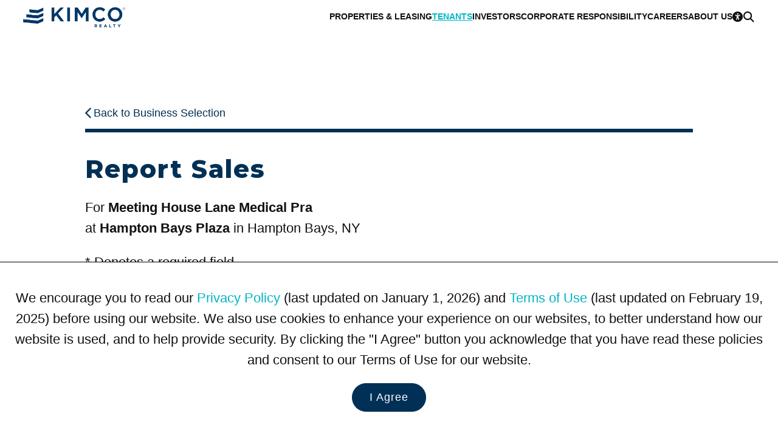

--- FILE ---
content_type: text/html; charset=utf-8
request_url: https://www.kimcorealty.com/tenants/forms/report-sales/12816/tenants/45470
body_size: 18895
content:


<!DOCTYPE html>
<html lang="en">
<head><title>
	Report Sales: Hampton Bays Plaza
</title><meta name="viewport" content="width=device-width, initial-scale=1" /><link rel="icon" type="image/png" href="https://eu2allwebext.blob.core.windows.net/kimcorealty/www/resources/images/common/icons/i_icon_kimco_favicon.png" />

<!-- font awesome start -->
<link href="/resources/styles/_fontawesome/css/fontawesome.min.css" rel="stylesheet" /><link href="/resources/styles/_fontawesome/css/solid.min.css" rel="stylesheet" /><link href="/resources/styles/_fontawesome/css/regular.min.css" rel="stylesheet" /><link href="/resources/styles/_fontawesome/css/brands.min.css" rel="stylesheet" />
<!-- font awesome end -->

<!-- styles -->
<link rel="stylesheet" href="https://fonts.googleapis.com/css?family=Open+Sans:300,600,700,800%7CMaterial+Icons%7CMontserrat:100,200,300,600,700,800" /><link rel="stylesheet" href="/resources/styles/common/base.css?v=251006" /><link rel="stylesheet" href="/resources/styles/common/brand.css?v=250508" /><link rel="stylesheet" href="/resources/styles/common/footer.css?v=251018" /><link rel="stylesheet" href="/_external/resources/styles/extra.css?v=241019" /><link rel="stylesheet" href="/resources/styles/common/accessibility.css?v=250502" /><link rel="stylesheet" href="/resources/styles/common/cms.css?v=250502" />

<!-- scripts -->
<script src="/resources/scripts/jquery/core/jquery-3.7.0.min.js"></script>
<script src="/resources/scripts/js/webmain.js?v=260107"></script>
<script src="/resources/scripts/js/webcookies.js?v=250406"></script>
<script src="/resources/scripts/js/webmenu.js?v=250506"></script><!-- Start code for MasterSlider -->
<link type="text/css" rel="stylesheet" href="/resources/scripts/jquery/masterslider/style/masterslider.css" /><link type="text/css" rel="stylesheet" href="/resources/scripts/jquery/masterslider/skins/black-1/style.css" />

<script src="/resources/scripts/jquery/masterslider/masterslider.min.js"></script>

<script type="text/javascript">
    $(document).ready(function () {
        var header_height_is = $("header").height();
        var search_bar_height_is = 0;

        if ($("#home_property_search").length) { search_bar_height_is = $("#home_property_search").height(); }

        var width_is = $(window).width();
        var height_is = $(window).height();
        var height_for_width_is = width_is * (9 / 16);

        //orientation
        var orientation_is = "";
        if (height_is > width_is) { orientation_is = "portrait"; }
        else { orientation_is = "landscape"; }

        //default width and height to use
        var width_to_use = 0;
        var height_to_use = 0;

        width_to_use = width_is;
        height_to_use = height_is;

        if ($("#common_hero").length > 0) {
            if (width_is < 1000) { height_to_use = height_is / 2; }
            //else if (width_is < 1200 && orientation_is == "portrait") { height_is = height_is / 2; }
            else if (width_is < 1400 && height_is < 700 && orientation_is == "landscape") { height_to_use = calcPercentage(height_is, 100, header_height_is); }
            else if (width_is < 1400 && orientation_is == "landscape") { height_to_use = calcPercentage(height_is, 100, header_height_is + search_bar_height_is); }
            else { height_to_use = height_is - header_height_is; }

            if (height_to_use > height_for_width_is && width_is > 1800) { height_to_use = height_for_width_is; }

            var common_hero = new MasterSlider();
            common_hero.setup('common_hero', {
                autoHeight: false,
                width: width_to_use,
                height: height_to_use,
                layout: "fillwidth",
                autoplay: true,
                loop: true,
                view: "fade",
                grabCursor: false,
                space: 0,
                swipe: true,
                mouse: true,
                keyboard: true
            });

            //pause-play
            $('#slider_button_1').click(function (event) {
                event.preventDefault();
                var button = $(this);

                if (button.find('span').hasClass('fa-pause')) {
                    common_hero.api.pause();
                    button.html('<span class="fa-solid fa-play"></span>');
                    button.attr('aria-label', 'Resume');
                    updateAnnouncement('Paused scrolling');
                }
                else {
                    common_hero.api.resume();
                    button.html('<span class="fa-solid fa-pause"></span>');
                    updateAnnouncement('Resumed scrolling');
                    button.attr('aria-label', 'Pause');
                }
            });

            // previous slide
            $('#slider_button_1_prev').click(function (event) {
                event.preventDefault();
                common_hero.api.previous();
                updateSliderLabels();
            });

            // next slide
            $('#slider_button_1_next').click(function (event) {
                event.preventDefault();
                common_hero.api.next();
                updateSliderLabels();
            });

            // listening to slide change event
            common_hero.api.addEventListener(MSSliderEvent.CHANGE_START, function () { updateAnnouncement(''); });

            function updateSliderLabels() {
                var current_slide = common_hero.api.index() + 1;
                var total_slides = common_hero.api.count();

                // update live region announcement for next/prev slides
                updateAnnouncement('Scrolled to Slide ' + current_slide);
            }

            function updateAnnouncement(message) {
                $('#slider_annoucement_1').text(message);
            }
        }

        //home heros with RD
        if ($("#home_hero_with_rd").length > 0) {
            if (width_is < 1000) { height_to_use = height_is / 2; }
            //else if (width_is < 1200 && orientation_is == "portrait") { height_is = height_is / 2; }
            else if (width_is < 1400 && height_is < 700 && orientation_is == "landscape") { height_to_use = calcPercentage(height_is, 100, header_height_is); }
            else if (width_is < 1400 && orientation_is == "landscape") { height_to_use = calcPercentage(height_is, 100, header_height_is + search_bar_height_is); }
            else { height_to_use = height_is - header_height_is; }

            if (height_to_use > height_for_width_is && width_is > 1800) { height_to_use = height_for_width_is; }

            var slider = new MasterSlider();
            slider.setup('home_hero_with_rd', {
                autoHeight: false,
                width: width_to_use,
                height: height_to_use,
                layout: "fillwidth",
                autoplay: true,
                loop: false,
                view: "fade",
                grabCursor: false,
                space: 0,
                swipe: true,
                mouse: true,
                keyboard: true
            });

            if ($(".ms-slide").length >= 2) { slider.control("bullets", { autohide: false }); }
        }

        //hero photo for home page videos
        else if ($("#home_hero_video").length > 0) {
            var height_for_width_is = width_is * (8 / 16);
            var slider = new MasterSlider();

            if (width_is > 900) { height_for_width_is = height_is - 190; }       //with Kimco Covid Response bar

            slider.setup('home_hero_video', {
                autoHeight: false,
                width: width_is,
                height: height_for_width_is,
                layout: "fillwidth",
                autoplay: true,
                loop: true,
                view: "fade",
                grabCursor: false,
                space: 0,
                swipe: true,
                mouse: false,
                keyboard: true
            });

            if ($(".ms-slide").length >= 2) { slider.control("bullets", { autohide: false }); }
            MSScrollParallax.setup(slider, 50, 80, true);
        }

        //home icsc hero
        else if ($("#home_icsc_hero").length > 0) {
            var slider = new MasterSlider();

            if (width_is < 1024 && height_is < width_is) { height_is = height_is; }
            //--
            else if (width_is <= 767) { height_is = height_is / 3; }
            else if (width_is < 1024) { height_is = 300; }
            else { height_is = height_for_width_is - 50; }

            slider.setup('home_icsc_hero', {
                autoHeight: false,
                width: width_is,
                height: height_is,
                layout: "fillwidth",
                autoplay: true,
                loop: false,
                view: "fade",
                grabCursor: false,
                space: 0,
                swipe: true,
                mouse: true,
                keyboard: true
            });
        }

        //----------------------------------------------------------------------------
        //-- one or more maybe used on a page --
        //----------------------------------------------------------------------------
        //inner heros with RD
        if ($("#inner_hero_photo_with_rd").length > 0) {
            if (width_is < 700 && orientation_is == "landscape") { height_to_use = calcPercentage(height_is, 100, header_height_is); }
            else if (width_is < 1024 && orientation_is == "portrait") { height_to_use = calcPercentage(height_is, 50); }
            else if (width_is < 1024 && orientation_is == "landscape") { hheight_to_use = calcPercentage(height_is, 60); }
            else { height_to_use = height_is - header_height_is; }

            if (height_to_use > height_for_width_is && width_is > 1800) { height_to_use = height_for_width_is; }

            var slider = new MasterSlider();
            slider.setup('inner_hero_photo_with_rd', {
                autoHeight: false,
                width: width_is,
                height: height_to_use,
                layout: "fillwidth",
                autoplay: true,
                loop: false,
                view: "fade",
                grabCursor: false,
                space: 0,
                swipe: true,
                mouse: true,
                keyboard: true
            });
        }

        //inner hero photo
        if ($("#inner_hero_photo").length > 0) {
            if (width_is < 800 && orientation_is == "landscape") { height_to_use = calcPercentage(height_is, 100, header_height_is); }
            else if (width_is <= 800) { height_is = calcPercentage(height_is, 40); }
            else if (width_is <= 1024) { height_is = 400; }
            else { height_is = 600; }

            var slider = new MasterSlider();
            slider.setup('inner_hero_photo', {
                autoHeight: false,
                width: width_is,
                height: height_is,
                layout: "fillwidth",
                autoplay: "true",
                loop: "false",
                view: "fade",
                grabCursor: false,
                space: 0,
                swipe: true,
                mouse: true,
                keyboard: true
            });
            if ($(".ms-slide").length >= 2) { slider.control("arrows", { autohide: false }); }

            MSScrollParallax.setup(slider, 50, 80, true);
        }
            
        //unit page - photo gallery
        if ($("#photo_gallery").length > 0) {
            var slider = new MasterSlider();
            var show_thumbnails = "Y";

            width_to_use = $("#overview .overview_group .other").width()

            if (width_is > 1400) { height_to_use = 600; }
            else if (width_is > 1000) { height_to_use = 400; }
            else { height_to_use = 400; }

            if (width_is <= 750) { show_thumbnails = "N" }     //matches 750 RD CSS for property and unit pages.

            slider.setup('photo_gallery', {
                autoHeight: true,
                width: width_to_use,
                //height: height_to_use,
                layout: "fillwidth",
                autoplay: true,
                loop: true,
                view: "fade",
                grabCursor: false,
                space: 0,
                swipe: true,
                mouse: false,
                keyboard: true
            });

            if ($(".ms-slide").length >= 2) {
                slider.control("arrows", { autohide: false });

                if (show_thumbnails == "Y") {
                    slider.control('thumblist', {
                        autohide: false,
                        dir: "h",
                        width: 200,     //the width and height are overwritten at the page level CSS in order to ensure that the image is rendered correctly
                        height: 200
                    });
                }
            }
        }

        //unit page - tenant benefits
        if ($("#unit_tenants_benefits").length > 0) {
            var slider = new MasterSlider();

            height_to_use = 400;

            slider.setup('unit_tenants_benefits', {
                autoHeight: false,
                width: width_is,
                height: height_to_use,
                layout: "fillwidth",
                heightLimit: true,
                autoplay: true,
                loop: false,
                view: "fade",
                grabCursor: false,
                space: 0,
                swipe: true,
                mouse: true,
                keyboard: true
            });

            //pause-play
            $('#slider_button_1').click(function (event) {
                event.preventDefault();
                var button = $(this);

                if (button.find('span').hasClass('fa-pause')) {
                    slider.api.pause();
                    button.html('<span class="fa-solid fa-play"></span>');
                    button.attr('aria-label', 'Resume');
                    updateAnnouncement('Paused scrolling');
                }
                else {
                    slider.api.resume();
                    button.html('<span class="fa-solid fa-pause"></span>');
                    updateAnnouncement('Resumed scrolling');
                    button.attr('aria-label', 'Pause');
                }
            });

            // previous slide
            $('#slider_button_1_prev').click(function (event) {
                event.preventDefault();
                slider.api.previous();
                updateSliderLabels();
            });

            // next slide
            $('#slider_button_1_next').click(function (event) {
                event.preventDefault();
                slider.api.next();
                updateSliderLabels();
            });

            // listening to slide change event
            slider.api.addEventListener(MSSliderEvent.CHANGE_START, function () { updateAnnouncement(''); });

            function updateSliderLabels() {
                var current_slide = slider.api.index() + 1;
                var total_slides = slider.api.count();

                // update live region announcement for next/prev slides
                updateAnnouncement('Scrolled to Slide ' + current_slide);
            }

            function updateAnnouncement(message) {
                $('#slider_annoucement_1').text(message);
            }
        }

        //---------------------------------------------------
        //reset slider on resize
        $(window).on('resize', function () {
            if ($(".ms-slide").length >= 1) {
                slider.api.update();
            }
        });
    });

    function calcPercentage(arg_value, arg_percentage, arg_value_to_add) {
        var return_value = "";

        if (typeof arg_value !== 'number' || typeof arg_percentage !== 'number') {
            return_value = arg_value;
        }
        else {
            if (arg_value_to_add == null) { arg_value_to_add = 0; }

            var return_value = ((arg_value * arg_percentage) / 100) - arg_value_to_add;
        }

        return return_value;
    }
</script>
<!-- End code for MasterSlider --><!-- Start Animation -->
<link rel="stylesheet" href="/resources/scripts/jquery/animation/animate/animate.min.css" />
<script src="/resources/scripts/jquery/animation/waypoints/jquery.waypoints.min.js"></script>

<script>
    function animateBox(arg_id, arg_animation) {
        $(arg_id).css("opacity", 0);
        $(arg_id).waypoint(function () { $(arg_id).addClass(arg_animation); }, { offset: "70%" });
    }
</script>
<!-- End Animation -->

    <link rel="canonical" href="https://www.kimcorealty.com/tenants/forms/report-sales/12816/tenants/45470">
    <link type="text/css" rel="stylesheet" media="all" href="/resources/styles/pages/tenants_form_report_sales.css?v=241020" />


    <!-- WCAG -->
    <script src="/resources/scripts/js/webwcag.js?v=251205b"></script>
    <script>setWCAG();</script>
<meta name="description" content="Hampton Bays Plaza Report Sales Form" /><meta name="keywords" content="Hampton Bays Plaza, Hampton Bays, NY, Report Sales, Form" /></head>

<body>
    

    <a href="#content" class="link_on_focus_only" role="button">Skip to Main Content</a>
    <a href="/accessibility/settings" class="link_on_focus_only" role="button">Accessibility Settings</a>

    <form method="post" action="/tenants/forms/report-sales/12816/tenants/45470" id="form_main">
<div class="aspNetHidden">
<input type="hidden" name="__EVENTTARGET" id="__EVENTTARGET" value="" />
<input type="hidden" name="__EVENTARGUMENT" id="__EVENTARGUMENT" value="" />
<input type="hidden" name="__VIEWSTATE" id="__VIEWSTATE" value="GH3WUwy7NZtCOZn97kgIv/s27qXQ/yzxQ+u/9oB39/iwDL5CUe2q+jxkc+0uCpdns3AWaq1KoUa00D5vXl2HdFybaypygzcFohn5fN6P89pbQBIbTuYsBdRmCdSvTr4akVET73v5NGrUT5MP1MlNkFr3fWfEywQtXvK2/yXk+4FAudLj65haiUACS5fSoJu6p75eGOPZCx1vLwyQun8Sgx7dVRD5ZQf/j86BzaC16VnI3lEiufL1Fe49OKnXPDmcHPZOwo5trXYOq+vonK0LIGo96GWbsXgd1ccHn1nIrDYiZeRgljnIOSWTRh123z0hpUcEveMMo40KJeDGDWMxzg0GZ2EywQe25163hq1xaK1Yz80hT08g1mLYZgEGr/8IZShrLRif6wm96Qn+jkz26Ous4DlENCx3IgohgLCTdGrtqVRk3DYwHu3xMwwaYim8AzRYEcHyHh8jqax9DgTWhWB9H7pLBYlH9Iclk7ZGzDQZ1SamkfBSkvEF48f5hfobV1BIYEFXXSmbRVK5DYaV+mQhs+ZWOtwlbG8X/zcpLlOd0Kn+amKvYm2PE7B6i/G427P266gCpr43ZUaf4yeHl1L2ElMxHbeJbtQZSdnaKcobTYa6awk0NkfO9u9LyYlledwS6VjA1UmylmuYTDPxO5EJsaY36uBIkZfxAT5c/5AWPybeDZVJs63zXPDTdx+qmZz20EqMy1Od20vZnWIEd+RbTiSVOM/lyjxd9Wz2qDZEU7cHgnNF9Xpx1VyeqkSxW46PUM3wzpjcllZSkeEX7wMNU268+hi86LHFbq7jIH/npYJkT7BKP8hvziMQgEOK4StPR+TEVMS9C9YAF60HCj5gmQcg0n7v10VKvubv0HRdlErYYtOWJH836aXJenx0dZ8sMslzUEcQgRwNZk6VGVt6AlYhvHTp6PatzEJI8THlza3MzcE4KnGIw+jgsyBFPvrmivhVApsI4Qc1t0vckeTPOgrVqjemSvbtvIvuKfmmEY/xjX3s6GzzP+C7GO/VIjxe1FiV1NdydSuiKg2FYolWXpmTvh7F+Nb3//39MFRrmgcONPcUvYmo5MQeIkZ0Td3yYX5Ur3PsCt3QzkbrRt4VpM446oZhJbzehp6FruQsqIzBOK4/RYwchGSSWJFmE9/1+LDDRZnnaXrbrAIyHbXiFn5MFM9rbhWRlXf/I3jgeYIUihMmpE3wkt1QhOQxHE9PVPfEeLYFKGrki5bDE7bVwYvpsv113DasaQhuGGcPzoq4gMKR82SQHTXa1GAafp725QidEPWfrC8doHEp3liw6EMP/6OT7+RTTF+OjGqcHHfuzjDvfs6WZ2GDogXp/x2QSfEuHuzjNlrPNHqyGL0gM72eCKr2DsYnf0wuJcVHJR3RSt0gAr3HyNKXDspf4BBuCrg6rCIaTQ1tCmP0yDg0JmrfVNJwThb1TbIHvIiH3XNbv+Wwin3FIxLYuKNdWD8b85Rk+Xv98vB6TVENPsDLe/Z0O+qYf/Njk0wSP6W/Az2YDsj56kgqtkW9H72vbABn3pyv4FINIJD9w0Qn6rEyKu2ODE1/YLRm1wjz1XAH3fwj6BWpal3HZpC8yfwQXvqQUga6h8spxBxfTkdkqGqHc3O6f98xoL2Naep3wMvTKbpc9X2lCvi9WZFIx9UEqU+iB+ZaIuK2awH4Id1Zo0Nz33KbC9g5FYfPlfTsGPTBdisos2A24NKXvCXK11prA7Hio3AEYiYuT1v0ct9tTJV6oi9dhZ/v153tOQyFThvQ4Eg/UQsvoanbwCUAfoKrcY/k/[base64]/Se2zHOdKfDtsVS4R6zgIdWlTALT7wvStQgTPGet04LNmBndtKciA0X7bsYB/40yvpHY3gAm6EjNB11SGcbj0l+1cd4wjqRHsL/sN7vzufAoqSslo0xNT10BxBaGuOKDGU/oEg3CdtXvUF77CWaRXeQIW2Bw/ERg/gUM2YVIPPcu7yBZ7Bh0HeZU7FTSprqyHBl7SnHfnJNZfA78cfkRIRVirF0Vmls/FozwcHFazfLc03wiL2XofFi+TOwh9z0Gm93X5UKKIBrp7d5BK7wvulMXQhQ/VEJbv+up+rUuX/[base64]/9WMOSuK3rlbSbKDRFbmMZMxYsTWWRQ1O6pBHdVvLnS05WyuyG6PLXPd32RnUmE0Qu3Fuer+pnRy66qAlXHK97ClNmw63fCazyDqBVtcL/Xz5BBB7JSPWoaUTWGTBZxQXHl0sECFDMMnQ4h/wtoBoRRks/SKzGz7srMj2EHZ1ldVTWrGKJXhN/q7J2ROkXXHA6xH+xAFfAVPCeYs9yt5SBZX4B6I9a63MoQl0p+2MbX7W/SKkUjO1KMHriv7s5r/7degS5JCOueF+rt6YZtj/98d3y0+jnRa6ahUc0VplejywZGq6+xbgAWakIsPNeCSbVWHsQhus+wxWIyjKUJ4vTYX+5JJtocYo0jMQ/XDl/UliaETWI/P3Z6QmVgUBIlEOdGwTedXfP7qZVQmSO2Gn/hSlf27g32PFn8yZd5EHGFkGYN0KGDE26sHnF5ZCnJE+BZUzhUo8ZLA4fCQH47T0twTfTt5JusHDnJikYr3MbZezuLNvphwUV7tuyxC8R97sS7EFSz0GOLH/jVYQdqN1IZ2UKimj1rifYXEmvb6jeT5/vZEgw7+B37xVxLMnHuVf5+lcNKi+24tBp1xYu9FDYslrLWgd/b0e8RDzCrZw3fobii20L6BKUhMOW2HCqJSzmkImE2Z/mlRcUdwhsXMNnOKCqoHqU9SCZ0FFmknMBVTocwKr+Js4b/fDldYImjvPCX9ShZ0affvYe7MdfNqOVn8is6PWLF9YWCM7FqkB5kYQOns/RqepMV8dQsKbYpg3S6Shr3fo6pap4bMIDyr0ZszR0PGwmlUz2BZRkhkiGClpgxVSYNcUyVfZRXGLqHJ6hb5EpfECNCab2TCSyI+ZPM953EON9TB4K5tua1ZEGmw7c4I4Dp1b/6koaYNj1G8u+IOWtUSvhQjbsgtYHX0pn0DVrywSkFdEZhR+s/7YjInF3WRSNjE4QnAyid8JLHyNoPtFNC5E2JvJs9v1v0mcf5NxIXZhJ4XVtfwhf5qUZeXluZkSiOW7hMkRm6TuZj80cAJirCXKPVdFhXEvNcEY0QRJWA7PL4ERaitEvp/iv2TVzHtYROsOpWBn1p/hqu/rI+YxZ/szIRctWiFGgyh+qm/ApDV3RgyzwKmbhe3Uq9W5NQq0LAbt+IPISummxIEy+2PEVipdjrpx0JJfafap4cAAvBND1QXODiyXYN6OT0l/IPQKn4aPozLVsMzx4ST5zaHVSF4frjNCUQmbxK7j4wKO7rQWFDgkK0yqWrJBjfQe8YlMgvQgP2OxjUdzovHe1Pqj918SE/OOBP6CGrM60XziJBg4WVSfBT71kXkwamDjalaIxwjlz45hAkKMgOY1EP6DawZsJKgQ5zwV+aQkcQ4XVWATa+/VuB2t1qw9Iv3niiWb1t7cPObOx+o2BOvxHRrB+RSHNaeVHuAnLQCfCJA7UfijZCcubyjTlpkH+N/BXRbfej3WZXeFyo9pbuJNGMNcYfWHD37y9uaFJ/jcy0oBDSbVyo7WSNdjfXEEAj4lRdL8SMa13tjV8JhLYgQD9A1VzkLXnht7nBzoO32Tqsee/g1jK74RnYJTSvgq4HkVG3f/S0pzkshxCPqVBlde+mZ24eOC70oYnrG7MLerQ9mDrEJaBnL/iUAjeX6LOhsu8hnmiaD6ZBpHCWJHeioFbNaJ3LncQlLq18iK7Nwl3yNXgQ9K6fw5WJ1R2XyxG6YyqnzarHiQDPyQfqxP1bFijHa9w931KuQYyMQ1h8yd3EARbwcfDtS2Q82lnwjP5mM9RlwHysA7KvObY2gdgMl8/DTSbHT4w60DxYzreMTQS0PFP98Bh0ShgjjzW/EKr+c4QpRl7mCeToGqFyuj4DUocNh4ZxSF/BrnljVlwHqKPXfejpB7iZG5H51DzGczooCA0+GMwQy228aurIYKqG+LNWWFlCtDKSkBqxo//[base64]/TMhKCXAk5yvfXdxsb9ykC5Y1oS6kiQoi1vRa8SoAQswMRTShzwuurcHMkZ2jTNe7cDWIDJ5/2zA0xFEtHI+JP0rKtIJ1qYwU1ZUS2TcC+ZbxGkSQ08Vnh+19PEo59wSxMN12mEWY2D1Rl0gz5P8QOeVuP7wsVxvKKYEoxq51rWJT2Ps8FRkDeRchOEf3qFu8I628Z2X9e3RswfM1fJEFB/GciLJN7Uwzysh8oNM9rMm95ymFE7/TXzItVg8K3f37AxGCKoAYM6nBoX0M0Pvka3k02u4Z2cTeZyD6Ne0CEZcWjz2d92Q2WFw/hV+YCIdBn0I3tO3K8pcnt8jFbzHxcfbXc8lb2yNEqpWFklII7VBgLiCY+apSQr74PXCTq8mEGhmZzyHxa0Y9/jkcuUz6UwSnWLo2wdZdvhwBszJwcQf8yLRixVWcwCko8ALg9RB72yjlGqGHkEclFFl2RFu8iHB1h5Zkt66RVbr/Yq/oNEXzbOlKrdiQvDOjaUUiQyYVIbnz8h5SGZw/PctZxixqOYs0XEhCTbRHRW/azaAuhU+WzbZUNgwtWf0+1usViQfZ5YgOW7rFsMMnMiz0VS3JnsL6Qrqd8Q41qqwfz5DEWHz6Jud1HFoBcwcjHVcM4ltj3CSEu7/k4ZtQwVtcE8VxPNTZ7a1HXIVj/8wDIX0KUQsEt0dt/QKaErgJUKM35cMekBgHncpY5qlTx4lH8CNRrz7dQjsSkxXI6ZgaTuxkNap8/[base64]/lm/vZDsZ37i/orXv65vLhAcxDiVXH/2WD5LmdorAG14HmthNareF0C9qVQNzlP3BRkSUUQPW+fH9Ikeguu7nYzBedaJHs1DXbini3dO2VQgXODlHMM4Xr2ffnjEL1Kc9ibTwKgUeavrUwIhYzggyl3YfFNUXnO6Wt2c91pvwuoLl2F+srbG5GbeM4HiyHtB1t7JyzokF/uu+9Rb6tsEyHUCo1Eb4Vj16Cqw99rNcOByPhxbnP3IUdlkaIRG/uIzyAZKy/zM3n2G+agLMfS4nGVK3bbiuxQZB9NkU+U/[base64]/[base64]/3ZuuvBOaG7JPiuHSPYRWbV5m40XQmNBozWPKt8tCq8qJp9ldYnJrWFxF7/5ycVpIYe7n55te3ehJlJbrjzqxObTK//nM2e30rsafHWmyopYnJfE1eXSGLDlk5KqGT/TRC6bQO/ESHh6aq9al8+c7ndhWkV9heccUZlgpZn3bCrOrJH7+keaj7tbWRI3rmvWMee9tafreCCkY3NUzloAVcsihshkINu0RZS5cxMfPYclU233rOUa2eJDt4TV18cK7XXAzwMMHD3Gg4AD2yktNzFrXziL8IsW1V0jmVDHvPh1uBfoEbVkdpviDwtyjS/Txyy5LZ/FFO/DHojuHhTx/3DJNEy+7QWGhVPz095O11sZBM89yOBE6VF+Kf1Pu5OOkJ4sFvkRbg8w3qVR+IpUhlPGhXMX9YhHjad1o59Qya/w8O3BvBhgLI8XGC+X2BtG3wIrlO8K61Bjr5/9eO4tKN/EXGqGzCgRJIZrg7ia0t/[base64]/5nJjhkx539Xmr/[base64]/Zy9iy52VbpjFcDr4tM4hG6CdSqMh3b4weceZ4kttdPbLOeM6PAc7xZGUuI0nSeXxcBgJ41OrdWeqHfunEO2yP1BZKJy+ZZL3yGmukt51cPd0nmy7vjuEsOPiEIB1u8dUAibCYlVd0WrSPyxrlxLtJTut53Pt5GRethpj+99685AcfvMagvg+49IuCn3gUIrJq7WUN/paMwE+wEEF3Q7e5KCwJVeHgBc84q9L9P36/[base64]/o9ISCOyFEzQlKHYG0SmbP0M+dcc0oM84w+J9QRmP+R0cVSW33hcwfZ1uSocwgO2yY+kkU73Eq1LiWJ0MAgAblmO/hH6bqz5Or8bNPQm44U2lluOkF0S0O+OLVOB05kmuWH8ZUZF3DaMXKurZiGhVaOc3zaBX510z8pQU8ryztg05uFHz1SVw5XzJqQj8ce2So/XxbUFbRQH6sTA3zOF4aqVbBBUFRWd6wiAnKH+o5iYa6InhuNRPza/I7yXCSV49CQbggnoE9AqWxzA6t1Qudp6S8G2rQhnYR1idgCEQRznPBBeaKh+/orYGvDwCVYSUS9UYi/6LE6QRhDksUBNdFormMicfe+sk5Q6dCm70J7vvl5Rmsih83EXJEOKhjy5u7hAd46HfMzCxnxXiNH4sVEPJxEAGRMFXkY3lgUbIVnO9izjX/jxMJ42qFxpZ/ZNjKTZQXljB9b/cWYOykG3cykZ78gjSwEt97QGfabnLz6LAL8CpgAasqN8OllkFOw2AiTsUPfRdpeLHkDU5R8Haat8glkZVw/bE0xTJSey5DG3C25sXvpxXKFVNwyDm4swDtfLLu2D25tby4YpDnaPBEpJpD90BOLCUGJi/p/[base64]/NVbUy1jpvKrP37bxUZFQ96Y9vNN7QLK54wp92AiGsDO2+3kdaML8VLoEfnIcsU7hJof8qIgEOF53sm82+OyvzQTJLElIA2cFDvHWBHyPqwL/LNKfNfWO6QMg54/KimKZvvw2rq2s25d7bcamLAlaGQW6lp1Kbu5VIsV8hSx122N0Z5raOul7WgBY/r57Pi80nidqoljs+ObSdUnQpoD6CghgRW499TcaQu+BTJYyqFX7UGEPmGbiBnw+dqAaavPE/Qe9TW9nJoTdx4nCCQNah6sDk9nS1t8GzHuZ4IVG/aSLnG9A9PBog7ft/lvHl3fkHcrKEXdEdKHfRpV3SVSrIFH009BqhjCGicPR9CZ91Za8Bd2XKjCcIgF+AWAbHWeMkzVk8i9Tsr42a5R7Cd5atB0aix8v5twcveC1G8iKB7BRxzAzkWK9P376hdpRjUNSoIfD6wThZGCZP/efny/gk6cn50MFG27ToT8VzA7UmTx9569WN9s65tjor6CGAGtIJUrYNJ2pWso8emiqfYfEAyYo/73LDW0EdCRnVyBf+soNw7Z/9gP58YlsRnA7F4CEJK9Z3MQ9RqWU3c4eQkpjpX6df1bgmEgnetRdCENTDBatiB0GTbD+N6v8CEsT4JdEhFUbJVxB239jDCCtwxd+aOBL1epi0j23atAasvSYlybZkOKqEImPqXP2I1wX3FHyC1MpZRAYpf/JimNMVCLRcIJTbCWkBX4IIWid04D1bAwZujhC+SfkHomZz1H2ilXK2uVmJ25FDyRq2m+asK5Fsiq8h5nYOKvLaw9QAc4xIR0MrTzZ6IXezyot1/Jma1C00INtqPHoeAUxirsHJewf7LyHI0vb3IIDhqYAD7y9r0FzWrVN9auKhNPQWCzuEOKHZVJB7mvbxYqZequCVwzBe1lCb/Pox67uMNSOut/ichApFqV/d+pr7LXK3wCyzjCRwtmM4dKh3Dr3q7zsahDxo/LXOH8aOwAS9qyJuwaQSQYIjfjBJikzZ7nd36msilZRNwR3vQ8y25Yi8x5483SU/FOVtJ0R5a+3UQUBDSXWSk8Plmsd4mkQOfEfjjPg+eEmMYJKSydDMcRHoUC5F00Hkivf7fMHaVcvsRPBAYv0AFZNOED44fqsO71s2yObSuQqSh/3dNGr7VTG1/OjXn3waA/N6nb7DKyLrcQtXnPs+M0EvFZs+we9qoZCk9vHjAn3Pk79q6IhcBYBXACvABqpBi2xkQj9x2tOVDTmqPUIU0b6qswVDS/Ue0dlVFTwrPuNM2goQN+bR1mY6k6l6Ab8OsX01Jq8tOpael0FRkhgZMibG/T/IC+m/HbJJNJ5dNt5gj9GRtdSKYTDG4t2TtJK3yVyA+PwCuclSx/U+UO6eU9m9ZvGYhVko/52Vxfv6fw6kWjKG/JD4SeEF15ElDCIUtxsFzHnUWa0/ml7pz5sdWPhAjKElUZp/TW4d2w0VXunpCW7FTzcBNsEir4fuod4f+sotXlTrCM7cw+RG5w/aeCcqBU78m1WK2Lw8cw9+pRmUZpRD2T8lRr2iPmtJrv/0cPggVfCu8QWF9Tqv/jpBC93zgUO395hTq+OLlzqAfoJcLJnO8nEagL+oZVSBvB76KodUaIxuke3b4Lm1HR8LyBnTvBIZNFvM8KQn5uc27ezS5nMQ/o7d0nq6Zuc9EZ4JB38AI6CusGY/R1VFLZX1DzwUL/6BrdHstmlFoE6xMCo4hce5UtbrDmjMbvYWViGiSD87hi4BZChhp5ZssMCvZz+I9N6ukumSbhzw3uhyMuxfih6jeBpthU2rBLA6G3dL48qxoJef7g/1yFWO9IcaSk81i97kGSe0kO6UEbOZNHgVCpECTClOWed3zQXdX4OnAtjKU6gImcNUOFse1pCszNiGhMKZaj/Njfid3zUU2B4ak58z9TKeD7B0E1ApZ3kw4hdj57r3SeVVrwTBYwt5qOlBBlHgzyjGVUOyj4GxR8zrlHioqxs6mrJvzM3FnRDtD9k4gSEpAQNXKSlz8QVhlObXGdMQbsp2IBATuJPDXJ4zlEaMGQXIV1myIVCVArkZdufUgfcIIuzeKendBfInT9tGOL4HGSO0/3RhCQ4GV/hFBCMeSAPWeEeVDw1Q8TYdii9bdTI0pIDGDQ83Esblop9RaD+KT+o8bzbidUzk0OvlndVRPR6WJuRrgK6nonGKDgQfxn5NwRRql44X/aT7gs+1Ab2Zly48loEWre82+SzATWri2B1B+Yn/VmehwzU5+C10i9v+YoFE8Wr/Cgfse6Tf22IAs84Qv9N+C5FV7wG2ayyz6oega1EQPxzDopCTWh+iDWzH27+DksLD3fFKWjnByAegkJXpH9wMPI7q8oqX0Pp7urHneP5xGC6oqLWGVf/jkM73dV7mLQhqgVpEwZA+cfXp7vAaPz9uVmpHJOkogMXNSov2hsd7jV0eM0FC85EBGjvs+xf1NbQm+5rBOWD82zmT3uGz8XQ1h5I3/PUCnnrvA0qcoxARqN+Pec7YcquoJPVfEhgNChUyiqzT+mpJaNlJ8tdtZe8GSgkrmtaxNAcVQqGJbsdez5yOPQ4M/+yeP++UxpMt3TkYzfi9281MIr2msJdiu6t85lXJIbilycTSOjUihNNqiywcVogdlT4N/U6ba68DoBVXzYlbIj5sRMFaBNHJdGdYKsd8+9E42p2gi4a/JDqk6TdSAH9mwIpc4OFHJk+GQf41LvdmHj5vsEUSFXbPesY+I9TVFR7pqvuSJLwiBgv67gmG5rmxBjl6O9h4H5HDqub51EbJCyxAGa0/6NN38xNkivT3/Vx7QSLXQh1N0uSetQj6d9Bz84Xz/JoErHvQSwWATNOB7ZcO55KEXcp7XSRNwSIpBdfipOMiSdnGSQNRB9yir3VGiY1PTN042FZV0gaRqRCAVfiOoOEGzeknGyr/J1crqSl7gZqWygO5YMaRiMXwp15ujtH5+AX7NBW3JP8daJrmb+xgTuVgDSqlzxYk9p7JA5OgvVqPlddZPjKSjwHEH90fYXIzWsu3ht9LA6q96xwlRGFYDF9+EEilbkQ1qgRAiz3nMCCCsa2iXi0vw7XBJZqsL553InAbFxGpQ/DEs8e0ljM7CSgA9oBP9gn2MTULtohxai3pyW2vkxOGFn4T9O8NJrovczbC8Ui044EawiYtgH0gmaJXMayGKL13WUkaSe89QHuLezBsb8lIuCiAB0eO/B0hN1ekvAj8qV/F06x1vo134Nphqf/n8TtTL5/m/sVOYRJKmsVud/h0ig3nlFmbD6yQl+Ka7i9IcA/JkL+HRNFCX5Kupqs1Vq+9szhSAt/t+j5sxvnXP2KSA/NYwNQsb3HShSn79GPSw4IqnJzi2Q48wEdj8NEAygQBtdbZ0e/x1n/[base64]/dsH5jXe+REkxeTQOcdCv773G4lQGEhiEkoZFpm7Tm8wHpuKleK7NhocvtFXw0JK52exbON5cj5L95MEojtD2hDcZCXGakUrqxoxO4tQbSbn2kkMpkquvhWVhM71UDXLlayy9FVOVnHpVV3E4F6ONc+/ptSf73/dvBA5msrAvyJkYscLpG6Jx0aVdIlFNcZN+JAj78bKJltmHDym+I9rI9+DGc5f0+WzYAcGoCLxuTgvabk9xLsuLF0o4MJq1su2ZRYL+nuEyDU0TAsVxBWp0O2BL32zIFHHb/YoYtZsZSQiWlNy33ZGaN/HZ0nBwBjvpCg1muzzR6rYf7ieA4IqwxHhbcqpZMC7QahJXclVAnzJx/Yxuz5JCQm4wsgfKE/WkrbKzwFAPlQhtL367NooxvnVjtyhk56WxuC1+nfJqwnJVRB4SIh3CBetugj0FrQJSv9Oq/jBnmkpephxLBQpLZK+WBP7SNv5i+DiXdegSXtqs0jouKQ8ZoTBARtfx9HNIs0Az1gfBRFqS9Sc4G4CbnzI8tlXk8rK4KOYONCZmJ4IAgFVkqkStC4B2/pv9JA5+zOGHXBxekB1510Sx3rNJIwhwP2SVxSw10i+rle3HDTgA26mDsQVV6zJ4TJl1LGyM5sGsRCc/M4MB/e9hRQqd6" />
</div>

<script type="text/javascript">
//<![CDATA[
var theForm = document.forms['form_main'];
if (!theForm) {
    theForm = document.form_main;
}
function __doPostBack(eventTarget, eventArgument) {
    if (!theForm.onsubmit || (theForm.onsubmit() != false)) {
        theForm.__EVENTTARGET.value = eventTarget;
        theForm.__EVENTARGUMENT.value = eventArgument;
        theForm.submit();
    }
}
//]]>
</script>


<script src="/WebResource.axd?d=pynGkmcFUV13He1Qd6_TZBd4mJLOwnkoyNuMfV8DaHDg-zO3-0M63i4c3ZRoJFwIQZd7ZWy2yVenhnaX8BrZiw2&amp;t=638901392248157332" type="text/javascript"></script>


<script src="/ScriptResource.axd?d=NJmAwtEo3Ipnlaxl6CMhvpKkoUbaWQKu2TqteLlEmdoe4JuSLomAB_DGvu-U_YLsuk2I8eCnQwd0ypi9Cddzx1GwrRsuoyOus-4yWr_BMoRjwM-H9P9UAqgPketmuEcHCirBGlCFb5s41c4saiQoH444lCxGOq6feHHBsCc-63Y1&amp;t=5c0e0825" type="text/javascript"></script>
<script src="/ScriptResource.axd?d=dwY9oWetJoJoVpgL6Zq8OIL-YfH7BkJLnodtZjXDQ0hcxQDZ1re4swx5PDgJKvSAQsbkqf9pjd11EQ3vczcTOq6L4CuudZtgk85niv5izTdKHUHhLY9rGNXmV7WRWUjUCCD8aanLhUPgYEebWZxkdPb4aADmKGWKXLLxIGGlAKc1&amp;t=5c0e0825" type="text/javascript"></script>
<div class="aspNetHidden">

	<input type="hidden" name="__VIEWSTATEGENERATOR" id="__VIEWSTATEGENERATOR" value="4A5F8AA4" />
	<input type="hidden" name="__EVENTVALIDATION" id="__EVENTVALIDATION" value="dbeDi68rhzJ5D3SzzZ7CF9IWsKe2gqw0LC3/GOcj+J1ioZtTEEFw1MedujYqcgsKPE+zWoEiGOa42FqNMYHDsrJOCcmHw8cn3/Wi0SpF1G18qsthom9VrY19pzxE1sjQuZ7zRL+BqdVH0CxboRxoEpK0NW1BNA/Wy4WzujZ1tqE4s0HjiDf08VIr8dB9eDDtgWpEZFhyjJJFbt9t0EcuROqCKQ63/zT62IKEHtAIdW21fDIPUMGr7rSSOmjOuEDY0hhQ6yaIFpAb1LnsrZzKtjE9A9GzUFn0Vu4VX9iNYzoPmP1gmecI9aCmzjRWifIUatqj6LWgLW/ZZZotEBUmknqhVMQj4qfuSKcQuXGpKIlPC8S8hKWe+EOTa+wAuKqob8Uvr/r4qLSh2YOQPzzJ6MswvTLv+JV87VxBLKLPzzSPXaQS+YAPl1XeVq16XJXV/M5db/n6HzTu+1WR0gqRYM6LetDWtodQ+EWoam03uLbIrg5UCPNPm3XJ97qKNAs8USGowdatuzOtW6hi/8HNmfrHSQH0lS30/q4PuNrld8axzOwc/Yt2XEBjCvYREa/j2ZD3lBJPyOCY6zapUnxTgLijEoe+z2f9CoRuDs0Ge9f185K+MZwnM8dxasMS6YhqIvOUM0NUEUiOVPRmrQrwSBWNrOZRXxAadopIeAWZVpEqQcxEeQImFJ3qiYdyix53hcLmYvIzNtgvwYifhu3qm5MjWu8TFSCoHkEJMErpxFr/Mnp8TYwBnZbjpEIsyUx8JsUDhIZjzAQzsjaICaSPTNrdTzxAbcmycS3UmJFqMTrg0VkSTTedzK+usiD8yCzRt5bxru/dC1J+kph+XAfYLECqbBaoDTwtPtuP65lQi6la/OzHFZah3D3/YbJY7qO942hYTV+X+I9Gu0NGdCHzWfNYjXHOnBoXL1XQNDmvPXb47aoPghC4VdvXLU7Ss08z5L213Fl8+UPGN2EsBJG8oA==" />
</div>
        <script type="text/javascript">
//<![CDATA[
Sys.WebForms.PageRequestManager._initialize('ctl00$scrman_main', 'form_main', [], [], [], 90, 'ctl00');
//]]>
</script>


        

        <header>
            <div class="container_row">
                <div class="header_group is_grid">
                    <div id="logo">
                        <a id="home_link" href="/"><img src="https://eu2allwebext.blob.core.windows.net/kimcorealty/www/resources/images/common/logos/i_kimco_logo_blue.png?v=211227" alt="Kimco Realty" /></a>
                    </div>
                    <button type="button" class="rd_menu fa-solid fa-bars" aria-label="menu" aria-haspopup="true" aria-expanded="false"></button>
                    <nav id="menu">
                        <ul class="menu_list is_flex no_bullets"><li class="has_submenu"><a href="/properties" class=""  aria-label="Category: Properties & Leasing">Properties &amp; Leasing</a><div class="submenu_group is_grid sub_menu_properties "><div><img src="https://kimcorealty.widen.net/content/wvkvoxkigr/jpeg/scottsdale-waterfront-twi-4167-%28ZF-3801-44198-1-032%29.jpeg?w=400&h=400&crop=true" class="photo" alt="Photo of Scottsdale Waterfront" /><p class="property_name">Scottsdale Waterfront</p>  <p class="property_location">Scottsdale, AZ</p></div><div><p class="main_title" aria-level="2" role="heading">Find an Available Space <span class="forced_line_break">or Property</span></p><p class="description">Explore our best-in-class properties and available spaces.</p><hr /><a href="/properties" class="search_link " >Search Our Properties</a></div><div><p class="title" aria-level="2" role="heading">Tailored Spaces</p><p class="sub_title" aria-level="3" role="heading">Former Use (2nd Generation)</p><ul class="has_icon"><li><a href="/properties/tailored-spaces/dental" class="dental " >Dental</a></li><li><a href="/properties/tailored-spaces/hair-salon" class="hair_salon " >Hair Salon</a></li><li><a href="/properties/tailored-spaces/medical" class="medical " >Medical</a></li><li><a href="/properties/tailored-spaces/nail-salon" class="nail_salon " >Nail Salon</a></li><li><a href="/properties/tailored-spaces/restaurant" class="restaurant " >Restaurant</a></li></ul><p class="sub_title" aria-level="3" role="heading">Space Types</p><ul class="has_icon"><li><a href="/properties/tailored-spaces/pads" class="pad " >Pad</a></li><li><a href="/properties/tailored-spaces/office" class="office " >Office</a></li></ul></div><div><p class="title" aria-level="2" role="heading">Additional Information</p><p class="sub_title" aria-level="3" role="heading">Leasing</p><ul><li><a href="/leasing-programs" class="" >Leasing Programs</a></li><li><a href="/specialty-leasing" class="" >Specialty Leasing</a></li></ul><p class="sub_title" aria-level="3" role="heading">Properties</p><ul><li><a href="http://www.kimcolifestylecollection.com" target="_blank" aria-label="Lifestyle Collection (Opens in a New Window)">Lifestyle Collection</a></li><li><a href="/properties/multifamily" class="" >Multifamily Portfolio</a></li><li><a href="/redevelopment" class="" >Redevelopment</a></li><li><a href="/acquisitions-and-dispositions" class="" >Acquisition & Dispositions</a></li><li><a href="/preferred-equity-and-mezzanine-financing" class="" >Preferred Equity & Mezzanine Financing</a></li></ul></div></div></li><li class="has_submenu"><a href="/tenants" class="selected"  aria-label="Category: Tenants">Tenants</a><div class="submenu_group is_grid sub_menu_tenants "><div><img src="https://eu2allwebext.blob.core.windows.net/kimcorealty/www/resources/images/pages/default/i_tenants_photo.jpg" class="photo" alt="Photo of Kimco Tenants Smiling" /><p class="property_name">Suburban Square</p>  <p class="property_location">Ardmore, PA</p></div><div><p class="main_title" aria-level="2" role="heading">Find your property <span class="forced_line_break">contacts</span></p><p class="description">Easily locate and connect with your property team.</p><hr /><a href="/properties/contacts/find" class="search_link " >Search for Contacts</a></div><div><p class="title" aria-level="2" role="heading">Tenants Information</p><p class="sub_title" aria-level="3" role="heading">General</p><ul><li><a href="/tenants" class=""  aria-label="Tenant Overview">Overview</a></li><li><a href="/tenants#click-pay">Click Pay</a></li></ul><p class="sub_title" aria-level="3" role="heading">Benefits of Leasing</p><ul><li><a href="/kimco-advantage" class="" >Kimco Advantage</a></li><li><a href="/tenants/testimonials" class="" >Testimonials</a></li><li><a href="/tenants/curbside-pick-up" class="" >Curbside Pick-up</a></li><li><a href="/tenants#discount-program">Discount Programs</a></li></ul></div><div><p class="title" aria-level="2" role="heading">Tenant Resources</p><p class="sub_title" aria-level="3" role="heading">Forms</p><ul><li><a href="/tenants/forms/maintenance-request" class=""  >Maintenance Request</a></li><li><a href="/tenants/forms/report-sales" class="selected" aria-current="page">Report Sales</a></li><li><a href="/tenants/forms/submit-contact-information" class="" >Submit Contact Information</a></li></ul></div></div></li><li aria-label="Category: Investors"><a href="/investors" target="_blank" aria-label="Investors (Opens in New Window)">Investors</a></li><li class="has_submenu"><a href="/corporate-responsibility" class=""  aria-label="Category: Corporate Responsibility">Corporate Responsibility</a><div class="submenu_group is_grid sub_menu_corporate_responsibility three_columns"><div><img src="https://eu2allwebext.blob.core.windows.net/kimcorealty/www/resources/images/pages/corporate_responsibility/i_corporate_responsibility.jpg?v=220630" class="photo" alt="Photo of Kimco team members holding a 'Supporting our Community' banner"/><p class="property_name">Supporting Our Neighbors</p>  <p class="property_location">Kimco team members</p></div><div><p class="main_title" aria-level="2" role="heading">Corporate Responsibility</p><p class="description">At Kimco, corporate responsibility drives long-term success. Our stakeholder approach strengthens talent retention, investor confidence, and shareholder value.</p><hr /><a href="https://kimcorealty.widen.net/s/22bxqgmxjx/2024-corporate-responsiblity-report" class="search_link" target="_blank" aria-label="View Report (Opens in a New Window)" >View Report</a></div><div><p class="title" aria-level="2" role="heading">Our Program</p><ul class="two_columns"><li><a href="/corporate-responsibility" class=""  aria-label="Corporate Responsibility Overview">Overview</a></li><li><a href="/corporate-responsibility/policies" class="" >Policies</a></li><li><a href="/corporate-responsibility/cr-goals" class="" >Goals</a></li><li><a href="/corporate-responsibility/tenants" class="" >Tenants & Communities</a></li><li><a href="/corporate-responsibility/reporting" class="" >Reporting</a></li><li><a href="/corporate-responsibility/recognition" class="" >Recognition & Partnerships</a></li></ul></div></div></li><li><a href="/careers" class="" >Careers</a></li><li class="has_submenu"><a href="/about-us" class=""  aria-label="Category: About Us">About Us</a><div class="submenu_group is_grid sub_menu_about_us three_columns"><div><img src="https://kimcorealty.widen.net/content/tf3ap4ac41/jpeg/1592_Jericho-Commons_0822_009.jpg?w=800&h=800&crop=true" class="photo" alt="Photo of Kimco's headquarters in Jericho, New York" /><p class="property_name">Jericho Atrium (Kimco's HQ)</p><p class="property_location">Jericho, NY</p></div><div><p class="main_title" aria-level="2" role="heading">Corporate <span class="forced_line_break">Headquarters</span></p><p class="description">500 North Broadway<br/>Suite 201<br/>Jericho, NY 11753</p><p>T: <a href="tel:5168699000" aria-label="Call Kimco at (516) 869-9000">(516) 869-9000</a></p><hr /><a href="/offices" class="search_link" >Our Offices</a></div><div><p class="title" aria-level="2" role="heading">Just around the corner.</p><ul class="two_columns"><li><a href="/about-us" class="" >About Kimco</a></li><li><a href="/management" target="_blank" aria-label="Management (Opens in a New Window)">Management</a></li><li><a href="/about-reits" class="" >About REIT</a></li><li><a href="/media-relations" class="" >Media Relations</a></li><li><a href="/contacts" class="" >Contacts</a></li><li><a href="/vendor-opportunities" class="" >Vendor Opportunities</a></li></ul></div></div></li><li class="icon accessibility"><a href="/accessibility/settings" class=" fa-regular fa-universal-access"  aria-label="Accessibility Settings"></a></li><li class="icon search"><a href="/search" class=" fa-regular fa-magnifying-glass"  aria-label="Search"></a></li></ul>
                    </nav>
                </div>
            </div>
        </header>
        
	    <main id="content">
	        
            
    <input type="hidden" name="ctl00$conplahol_body$hidfie_monthly_sales_totals" id="conplahol_body_hidfie_monthly_sales_totals" />

    <section class="wrapper_row brand_row_style_10" id="tenants_form_report_sales">
        <div class="container_row width_1000">
            

            <div class="container_row_content">
                <div class="back_link">
                    <a href="/tenants/forms/report-sales/12816/tenants">Back to Business Selection</a>
                </div>

                <h1>Report Sales</h1>
                <p>For <strong>Meeting House Lane Medical Pra</strong><br/>at <strong>Hampton Bays Plaza</strong> in Hampton Bays, NY</p>

                <p><span class="required_callout">*</span> Denotes a required field.</p>

                <div class="form_box">
                    <h2>Tenant Information</h2>
                    <div class="off_screen">
                        <label for="conplahol_body_texbox_capture" aria-hidden="true" tabindex="-1" autocomplete="off" role="presentation">General Info</label>
                        <input name="ctl00$conplahol_body$texbox_capture" type="text" value="AMO6FhKZsanoTJXgRPqthdkKlhRHkgmDezTF" maxlength="40" id="conplahol_body_texbox_capture" tabindex="-1" aria-hidden="true" />
                    </div>

                    <div class="section">
                        <div class="row">
                            <div class="column"><label for="conplahol_body_texbox_property">Property</label></div>
                            <div class="column"><input name="ctl00$conplahol_body$texbox_property" type="text" value="Hampton Bays Plaza" id="conplahol_body_texbox_property" disabled="disabled" class="aspNetDisabled control_full_width" /></div>
                        </div>
                        <div class="row">
                            <div class="column"><label for="conplahol_body_texbox_name">Tenant Name</label></div>
                            <div class="column"><input name="ctl00$conplahol_body$texbox_name" type="text" value="Meeting House Lane Medical Pra" id="conplahol_body_texbox_name" disabled="disabled" class="aspNetDisabled control_full_width" /></div>
                        </div>
                        <div class="row">
                            <div class="column"><label for="conplahol_body_texbox_store_number">Store #</label></div>
                            <div class="column"><input name="ctl00$conplahol_body$texbox_store_number" type="text" maxlength="20" id="conplahol_body_texbox_store_number" class="control_quarter_width" autocomplete="off" /></div>
                        </div>
                    </div>
                    

                    <h2>Contact Person</h2>
                    <div class="section">
                        <div class="row">
                            <div class="column"><label for="conplahol_body_texbox_first_name">First Name* </label></div>
                            <div class="column"><input name="ctl00$conplahol_body$texbox_first_name" type="text" maxlength="30" id="conplahol_body_texbox_first_name" class="control_full_width" autocomplete="given-name" aria-required="true" /></div>
                        </div>
                        <div class="row">
                            <div class="column"><label for="conplahol_body_texbox_last_name">Last Name* </label></div>
                            <div class="column"><input name="ctl00$conplahol_body$texbox_last_name" type="text" maxlength="30" id="conplahol_body_texbox_last_name" class="control_full_width" autocomplete="family-name" aria-required="true" /></div>
                        </div>
                        <div class="row">
                            <div class="column"><label for="conplahol_body_texbox_work_email">Email* </label></div>
                            <div class="column"><input name="ctl00$conplahol_body$texbox_work_email" type="email" maxlength="50" id="conplahol_body_texbox_work_email" class="control_full_width" autocomplete="email" aria-required="true" /></div>
                        </div>
                        <div class="row">
                            <div class="column"><label for="conplahol_body_texbox_work_phone">Phone* </label></div>
                            <div class="column"><input name="ctl00$conplahol_body$texbox_work_phone" type="text" maxlength="30" id="conplahol_body_texbox_work_phone" class="control_quarter_width" autocomplete="tel" aria-required="true" /></div>
                        </div>
                    </div>

                    <h2>Report Sales Information</h2>
                    <div class="section">
                        <div class="row">
                            <div class="column"><label for="conplahol_body_drodow_reporting_year">For Year* </label></div>
                            <div class="column"><select name="ctl00$conplahol_body$drodow_reporting_year" id="conplahol_body_drodow_reporting_year" class="control_quarter_width" aria-required="true">
	<option value="">-- Select --</option>
	<option value="2025">2025</option>
	<option value="2026">2026</option>

</select></div>
                        </div>
                        <div class="row">
                            <div class="column"><label for="conplahol_body_drodow_reporting_frequency">Frequency* </label></div>
                            <div class="column"><select name="ctl00$conplahol_body$drodow_reporting_frequency" id="conplahol_body_drodow_reporting_frequency" class="control_quarter_width" aria-required="true">
	<option value="">-- Select --</option>
	<option value="1">Monthly</option>
	<option value="2">Quarterly</option>
	<option value="3">Semi-Annually</option>
	<option value="4">Annually</option>

</select></div>
                        </div>
                    </div>

                    <div class="section report_sales_matrix">
                        <div class="row">
                            <div class="column report_sales_title">For Date</div>
                            <div class="column report_sales_title">Amount</div>
                        </div>
                        <div class="row">
                            <div class="column"><label for="conplahol_body_texbox_monthly_sales_1">Jul 2024</label></div>
                            <div class="column"><input name="ctl00$conplahol_body$texbox_monthly_sales_1" type="text" id="conplahol_body_texbox_monthly_sales_1" class="control_quarter_width" data-type="amount" /></div>
                        </div>
                        <div class="row">
                            <div class="column"><label for="conplahol_body_texbox_monthly_sales_2">Aug 2024</label></div>
                            <div class="column"><input name="ctl00$conplahol_body$texbox_monthly_sales_2" type="text" id="conplahol_body_texbox_monthly_sales_2" class="control_quarter_width" data-type="amount" /></div>
                        </div>
                        <div class="row">
                            <div class="column"><label for="conplahol_body_texbox_monthly_sales_3">Sep 2024</label></div>
                            <div class="column"><input name="ctl00$conplahol_body$texbox_monthly_sales_3" type="text" id="conplahol_body_texbox_monthly_sales_3" class="control_quarter_width" data-type="amount" /></div>
                        </div>
                        <div class="row">
                            <div class="column"><label for="conplahol_body_texbox_monthly_sales_4">Oct 2024</label></div>
                            <div class="column"><input name="ctl00$conplahol_body$texbox_monthly_sales_4" type="text" id="conplahol_body_texbox_monthly_sales_4" class="control_quarter_width" data-type="amount" /></div>
                        </div>
                        <div class="row">
                            <div class="column"><label for="conplahol_body_texbox_monthly_sales_5">Nov 2024</label></div>
                            <div class="column"><input name="ctl00$conplahol_body$texbox_monthly_sales_5" type="text" id="conplahol_body_texbox_monthly_sales_5" class="control_quarter_width" data-type="amount" /></div>
                        </div>
                        <div class="row">
                            <div class="column"><label for="conplahol_body_texbox_monthly_sales_6">Dec 2024</label></div>
                            <div class="column"><input name="ctl00$conplahol_body$texbox_monthly_sales_6" type="text" id="conplahol_body_texbox_monthly_sales_6" class="control_quarter_width" data-type="amount" /></div>
                        </div>
                        <div class="row">
                            <div class="column"><label for="conplahol_body_texbox_monthly_sales_7">Jan 2025</label></div>
                            <div class="column"><input name="ctl00$conplahol_body$texbox_monthly_sales_7" type="text" id="conplahol_body_texbox_monthly_sales_7" class="control_quarter_width" data-type="amount" /></div>
                        </div>
                        <div class="row">
                            <div class="column"><label for="conplahol_body_texbox_monthly_sales_8">Feb 2025</label></div>
                            <div class="column"><input name="ctl00$conplahol_body$texbox_monthly_sales_8" type="text" id="conplahol_body_texbox_monthly_sales_8" class="control_quarter_width" data-type="amount" /></div>
                        </div>
                        <div class="row">
                            <div class="column"><label for="conplahol_body_texbox_monthly_sales_9">Mar 2025</label></div>
                            <div class="column"><input name="ctl00$conplahol_body$texbox_monthly_sales_9" type="text" id="conplahol_body_texbox_monthly_sales_9" class="control_quarter_width" data-type="amount" /></div>
                        </div>
                        <div class="row">
                            <div class="column"><label for="conplahol_body_texbox_monthly_sales_10">Apr 2025</label></div>
                            <div class="column"><input name="ctl00$conplahol_body$texbox_monthly_sales_10" type="text" id="conplahol_body_texbox_monthly_sales_10" class="control_quarter_width" data-type="amount" /></div>
                        </div>
                        <div class="row">
                            <div class="column"><label for="conplahol_body_texbox_monthly_sales_11">May 2025</label></div>
                            <div class="column"><input name="ctl00$conplahol_body$texbox_monthly_sales_11" type="text" id="conplahol_body_texbox_monthly_sales_11" class="control_quarter_width" data-type="amount" /></div>
                        </div>
                        <div class="row">
                            <div class="column"><label for="conplahol_body_texbox_monthly_sales_12">Jun 2025</label></div>
                            <div class="column"><input name="ctl00$conplahol_body$texbox_monthly_sales_12" type="text" id="conplahol_body_texbox_monthly_sales_12" class="control_quarter_width" data-type="amount" /></div>
                        </div>
                        <div class="row">
                            <div class="column"><label for="conplahol_body_texbox_monthly_sales_13">Jul 2025</label></div>
                            <div class="column"><input name="ctl00$conplahol_body$texbox_monthly_sales_13" type="text" id="conplahol_body_texbox_monthly_sales_13" class="control_quarter_width" data-type="amount" /></div>
                        </div>
                        <div class="row">
                            <div class="column"><label for="conplahol_body_texbox_monthly_sales_14">Aug 2025</label></div>
                            <div class="column"><input name="ctl00$conplahol_body$texbox_monthly_sales_14" type="text" id="conplahol_body_texbox_monthly_sales_14" class="control_quarter_width" data-type="amount" /></div>
                        </div>
                        <div class="row">
                            <div class="column"><label for="conplahol_body_texbox_monthly_sales_15">Sep 2025</label></div>
                            <div class="column"><input name="ctl00$conplahol_body$texbox_monthly_sales_15" type="text" id="conplahol_body_texbox_monthly_sales_15" class="control_quarter_width" data-type="amount" /></div>
                        </div>
                        <div class="row">
                            <div class="column"><label for="conplahol_body_texbox_monthly_sales_16">Oct 2025</label></div>
                            <div class="column"><input name="ctl00$conplahol_body$texbox_monthly_sales_16" type="text" id="conplahol_body_texbox_monthly_sales_16" class="control_quarter_width" data-type="amount" /></div>
                        </div>
                        <div class="row">
                            <div class="column"><label for="conplahol_body_texbox_monthly_sales_17">Nov 2025</label></div>
                            <div class="column"><input name="ctl00$conplahol_body$texbox_monthly_sales_17" type="text" id="conplahol_body_texbox_monthly_sales_17" class="control_quarter_width" data-type="amount" /></div>
                        </div>
                        <div class="row">
                            <div class="column"><label for="conplahol_body_texbox_monthly_sales_18">Dec 2025</label></div>
                            <div class="column"><input name="ctl00$conplahol_body$texbox_monthly_sales_18" type="text" id="conplahol_body_texbox_monthly_sales_18" class="control_quarter_width" data-type="amount" /></div>
                        </div>

                        <div class="row total_sales_row">
                            <div class="column">Total Sales</div>
                            <div class="column"><div id="total_sales">0.00</div></div>
                        </div>
                    </div>

                    <h2>Additional Information</h2>
                    <div class="section">
                        <div class="row">
                            <div class="column"><label for="conplahol_body_drodow_sales_figures_certified">Certification</label></div>
                            <div class="column">
                                <select name="ctl00$conplahol_body$drodow_sales_figures_certified" id="conplahol_body_drodow_sales_figures_certified" class="control_three_quarters_width" aria-required="true">
	<option value="">-- Select --</option>
	<option value="N">No, sales figures have NOT been certified</option>
	<option value="Y">Yes, all sales figures have been certified</option>

</select>
                            </div>
                        </div>
                        <div class="row">
                            <div class="column"><label for="conplahol_body_texbox_additional_details">Comments/Details</label></div>
                            <div class="column"><textarea name="ctl00$conplahol_body$texbox_additional_details" rows="2" cols="20" id="conplahol_body_texbox_additional_details" class="control_full_width">
</textarea></div>
                        </div>
                    </div>

                    <h2>Verification</h2>
                    <div class="section">
                        <div class="row">
                            <div class="column">
                                <label for="conplahol_body_texbox_captcha">Please type <strong>0229</strong> in the box to submit the form. *</label>
                            </div>
                            <div class="column">
                                <input name="ctl00$conplahol_body$texbox_captcha" type="text" id="conplahol_body_texbox_captcha" class="control_quarter_width" aria-required="true" />
                            </div>
                        </div>       

                        <div class="row">
                            <div class="column">&nbsp;</div>
                            <div class="column">
                                <input type="submit" name="ctl00$conplahol_body$but_submit" value="Submit Reported Sales" id="conplahol_body_but_submit" class="input_button" />
                            </div>
                        </div>
                    </div>
                </div>
            </div>
        </div>
    </section>

	    </main>

        

        <div id="gdpr_box"><div id="gdpr_box_content"><p>    We encourage you to read our <a href="/privacy-policy">Privacy Policy</a> (last updated on January 1, 2026) and <a href="/terms-of-use">Terms of Use</a> (last updated on February 19, 2025) before using our website. We also use cookies to enhance your experience on our websites, to better understand how our website is used, and to help provide security. By clicking the "I Agree" button you acknowledge that you have read these policies and consent to our Terms of Use for our website.  </p>  <p>    <a id="agree_link" href="/i-agree" class="link_as_button" role="button">I Agree</a>  </p></div></div>

        <footer>
            <div class="container_row">
                <div class="container_row_content">
                    <div class="flex_row">
                        <div class="box" id="other_information">
                            <div class="box_content" role="contentinfo">
                                <ul><li><a href="/terms-of-use" class="" >Terms of Use</a></li><li><a href="/privacy-policy" class="" >Privacy Policy</a></li><li><a href="/trademarks" class="" >Trademarks</a></li><li><a href="/site-map" class="" >Site Map</a></li></ul>
                                <p>&copy; 1999-2026 Kimco Realty Corporation. All rights reserved.</p>
                                <div id="server_is">Server: BE-01</div>
                            </div>
                        </div>
                        <div class="box" id="social_media">
                            <div class="box_content">
                                <div class="customer_service">For customer service, please call <a href="tel:8338004343" aria-label="Call Kimco's customer service at (833) 800-4343">(833) 800-4343</a></div>
                                <ul>
                                    <li><a href="https://www.facebook.com/kimcorealty" target="_blank"><img src="https://eu2allwebext.blob.core.windows.net/kimcorealty/www/resources/images/common/icons/i_icon_facebook_white_200.png" alt="Facebook (Opens in a New Window)" /></a></li>
                                    <li><a href="https://www.twitter.com/kimcorealty" target="_blank"><img src="https://eu2allwebext.blob.core.windows.net/kimcorealty/www/resources/images/common/icons/i_icon_twitter_white_200.png" alt="Twitter (Opens in a New Window)" /></a></li>
                                    <li><a href="https://www.youtube.com/kimcorealty" target="_blank"><img src="https://eu2allwebext.blob.core.windows.net/kimcorealty/www/resources/images/common/icons/i_icon_youtube_white_200.png" alt="Youtube (Opens in a New Window)" /></a></li>
                                    <li><a href="https://www.linkedin.com/company/kimco-realty-corporation" target="_blank"><img src="https://eu2allwebext.blob.core.windows.net/kimcorealty/www/resources/images/common/icons/i_icon_linkedin_white_200.png" alt="LinkedIn (Opens in a New Window)" /></a></li>
                                    <li><a href="https://www.instagram.com/kimcorealty" target="_blank"><img src="https://eu2allwebext.blob.core.windows.net/kimcorealty/www/resources/images/common/icons/i_icon_instagram_white_200.png" alt="Instagram (Opens in a New Window)" /></a></li>
                                </ul>
                            </div>
                        </div>
                    </div>
                </div>
            </div>
        </footer>

        <a id="chat_link" href="/chat" class="input_button" target="_blank" aria-label="Live Chat (Opens in a New Window)">Live Chat</a>

        

        
    <!-- handle form required fields -->
    <script src="/resources/scripts/js/webform.js"></script>
    <script>setForm("form_main");</script>

    <!-- handle amount totals -->
    <script>
        function updateValueFormat(arg_id) {
            const control = document.getElementById(arg_id);
            const value = control.value.trim();

            if (value !== "") { control.value = formatNumber(value, 2); }
        }

        function sumTotal() {
            const hiddenTotalSales = document.getElementById("conplahol_body_hidfie_monthly_sales_totals");
            const totalSalesElement = document.getElementById("total_sales");
            const amountFields = document.querySelectorAll('[data-type="amount"]');

            let total = 0;

            amountFields.forEach(field => {
                const value = field.value.trim();
                total += checkNum(value, "float");
            });

            if (checkNum(total, "float") !== 0)
            {
                totalSalesElement.textContent = formatNumber(total, 2);
                hiddenTotalSales.value = formatNumber(total, 2);
            }
            else
            {
                totalSalesElement.textContent = "0.00";
                hiddenTotalSales.value = "";
            }
        }

        function attachEvents() {
            const amountFields = document.querySelectorAll('[data-type="amount"]');

            amountFields.forEach(field => {
                field.addEventListener('blur', () => {
                    updateValueFormat(field.id);
                    sumTotal();
                });

                field.addEventListener('input', () => { sumTotal(); });

                field.addEventListener('keypress', (event) => { return isNumberKey(event); });
            });
        }

        window.addEventListener('DOMContentLoaded', () => {
            attachEvents();
            sumTotal();
        });
    </script>

    </form>

    

    <!-- handle header scroll -->
    <script>
        $(window).scroll(function () {
            if ($(window).scrollTop() > 1) { $("header").addClass("header_scroll"); }
            else { $("header").removeClass("header_scroll"); }
        });
    </script>

    <!-- handle hero height for 16x9 -->
    <script>
        function adjustHeroHeight() {
            const header = document.querySelector("header");
            const wrapper = document.querySelector("#hero");

            if (header && wrapper) {
                const headerHeight = header.offsetHeight;
                const availableHeight = window.innerHeight - headerHeight;
                wrapper.style.maxHeight = availableHeight + "px";
            }
        }

        window.addEventListener("load", adjustHeroHeight);
        window.addEventListener("resize", adjustHeroHeight);
    </script>

    <!-- handle menu and submenu position -->
    <script>
        function adjustMenuAndSubMenuPosition() {
            const header = document.querySelector("header");
            const menuButton = document.querySelector("button.rd_menu");
            const menuIs = document.querySelector("header #menu");
            const subMenuIs = document.querySelectorAll("header #menu ul.menu_list > li .submenu_group");

            if (!header || !menuButton || !menuIs) return;

            const headerHeight = header.offsetHeight;
            const isRDButtonHidden = window.getComputedStyle(menuButton).display === "none";

            if (isRDButtonHidden) {
                const subMenuTopIs = headerHeight - 5;
                subMenuIs.forEach(div => { div.style.top = subMenuTopIs + "px"; });
            } else {
                const subMenuTopIs = headerHeight - 1;
                menuIs.style.top = headerHeight + "px";
            }
        }

        window.addEventListener("DOMContentLoaded", adjustMenuAndSubMenuPosition);
        window.addEventListener("resize", adjustMenuAndSubMenuPosition);
    </script>
</body>
</html>